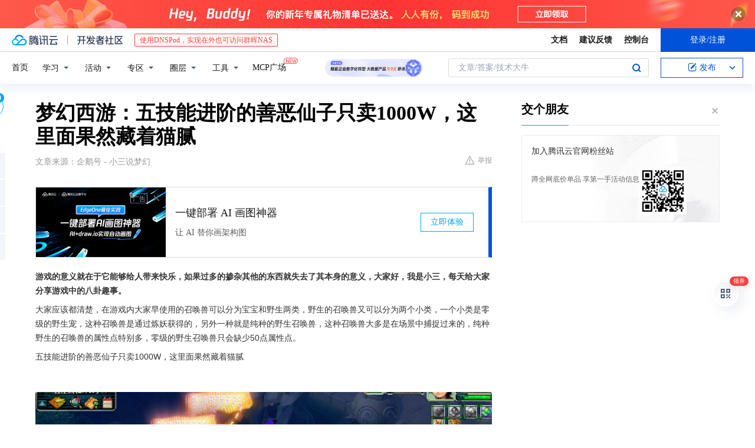

--- FILE ---
content_type: text/html; charset=utf-8
request_url: https://cloud.tencent.com/developer/news/782780
body_size: 14643
content:
<!DOCTYPE html><html munual-autotracker-init="" qct-pv-id="HzuPROVOj6NwyAyE1Z2eD" qct-ip="3.16.138.178"><head><meta charSet="UTF-8"/><meta http-equiv="X-UA-Compatible" content="IE=edge,chrome=1"/><title>梦幻西游：五技能进阶的善恶仙子只卖1000W，这里面果然藏着猫腻 - 腾讯云开发者社区-腾讯云</title><meta name="keywords" content="技术社区,开发者社区,技术专栏,技术文章,技术交流,云计算,云主机,数据库,大数据,算法,人工智能,机器学习,docker,spark,小程序,云存储,建站,虚拟主机,网络存储,运维,机房"/><meta name="subject" content="空类-空类-空类"/><meta name="subjectTime" content="2021-03-07 12:50:25"/><meta name="description" content="游戏的意义就在于它能够给人带来快乐，如果过多的掺杂其他的东西就失去了其本身的意义，大家好，我是小三，每天给大家分享游戏中的八卦趣事。大家应该都清楚，在游戏内大家早使用的召唤兽可以分为宝宝和野生两类，野生的召唤兽又可以分为两个小类，一个小类是零级的野生宠，这种召唤兽是通过炼妖获得的，另外一种就是纯种的野生召唤兽，这种召唤..."/><meta name="viewport" content="width=device-width, initial-scale=1.0, maximum-scale=1, viewport-fit=cover"/><meta name="format-detection" content="telephone=no"/><meta name="articleSource" content="Q"/><meta name="magicSource" content="N"/><link rel="canonical" href="https://cloud.tencent.com/developer/news/782780"/><link rel="stylesheet" href="//cloudcache.tencent-cloud.cn/open_proj/proj_qcloud_v2/gateway/portal/css/global-20209142343.css"/><link rel="stylesheet" href="//cloudcache.tencent-cloud.cn/qcloud/ui/community-pc/build/base/base-202507151730.css"/><link rel="stylesheet" href="//cloudcache.tencent-cloud.cn/qcloud/ui/cloud-community/build/base/base-202511051801.css"/><link rel="stylesheet" href="//cloudcache.tencent-cloud.cn/open_proj/proj_qcloud_v2/community-pc/build/AskDialog/AskDialog-202204021635.css?max_age=31536000"/><link rel="stylesheet" href="//cloudcache.tencent-cloud.cn/open_proj/proj_qcloud_v2/community-pc/build/AskDialog/AskDialog-202204021635.css?max_age=31536000"/><link rel="stylesheet" href="//cloudcache.tencent-cloud.cn/qcloud/ui/community-pc/build/Column/Column-202412201223.css"/><link rel="stylesheet" href="//cloudcache.tencent-cloud.cn/qcloud/ui/community-pc/build/News/News-202409021536.css"/><link rel="stylesheet" href="//cloudcache.tencent-cloud.cn/open_proj/proj_qcloud_v2/community/portal/css/markdown-201810241044.css?max_age=31536000"/><link rel="stylesheet" href="//cloudcache.tencent-cloud.cn/qcloud/draft-master/dist/draft-master-v2.1.26.d4s2ddo9sb.css?max_age=31536000"/><style media="screen">@supports (padding:max(0px)){.set-safe-area .com-main{bottom:calc(max(12px,constant(safe-area-inset-bottom)) + 50px);bottom:calc(max(12px,env(safe-area-inset-bottom)) + 50px)}.set-safe-area .com-main-simple-sec,.set-safe-area .com-main.without-tab-ft,.set-safe-area .com-main.without-ft{bottom:max(12px,constant(safe-area-inset-bottom));bottom:max(12px,env(safe-area-inset-bottom))}.set-safe-area .com-main-sec{bottom:max(12px,constant(safe-area-inset-bottom));bottom:max(12px,env(safe-area-inset-bottom))}.set-safe-area .com-m-footer,.set-safe-area .sa-fixed-btns{bottom:max(12px,constant(safe-area-inset-bottom));bottom:max(12px,env(safe-area-inset-bottom))}.set-safe-area .com-mobile-body{bottom:max(12px,constant(safe-area-inset-bottom));bottom:max(12px,env(safe-area-inset-bottom))}}@supports (padding:max(0px)){.set-safe-area .support-wrap,.set-safe-area div.body{bottom:max(12px,constant(safe-area-inset-bottom));bottom:max(12px,env(safe-area-inset-bottom))}.set-safe-area .com-responsive-no-ft div.body{bottom:max(12px,constant(safe-area-inset-bottom));bottom:max(12px,env(safe-area-inset-bottom))}}.doc-con .J-docShareModal{display: none;} .doc-con .J-docShareCopyTipModalMB{display: none} .with-focus+.com-main-simple-sec, .with-focus+.com-main,.with-focus+.com-body,.with-focus+.qa-body{top:100px} .qa-detail-ask-panel:after{display:none!important;} .sa-fixed-btns .c-btn-weak{background-color: #fff;} .qa-r-editor.draft-editor-host.rno-markdown{height: 290px;overflow-y:auto;} .uc-achievement{line-height:24px;margin-bottom:5px;white-space: initial;overflow:visible;text-overflow:initial} .uc-achievement .uc-achievement-icon{top:0;margin-top:0; .uc-hero+.com-body-main .com-tab .com-tab-item{margin-right: 28px;}</style></head><body style="position:initial"><div id="react-root" class=""><div class="news-detail"><div class="cdc-header is-fixed"><div class="cdc-header__placeholder"></div><div class="cdc-header__inner"><div id="community-top-header-product-container" style="display:block"></div><div class="cdc-header__top"><div class="cdc-header__top-left"><a href="/?from=20060&amp;from_column=20060" target="_blank" class="cdc-header__top-logo"><i>腾讯云</i></a><div class="cdc-header__top-line"></div><a href="/developer" class="cdc-header__top-logo community"><i>开发者社区</i></a><div class="cdc-header__activity"><div id="cloud-header-product-container" style="display:block"></div></div></div><div class="cdc-header__top-operates"><a href="/document/product?from=20702&amp;from_column=20702" target="_blank" class="cdc-header__link">文档</a><a href="/voc/?from=20703&amp;from_column=20703" target="_blank" class="cdc-header__link">建议反馈</a><a href="https://console.cloud.tencent.com?from=20063&amp;from_column=20063" target="_blank" class="cdc-header__link" track-click="{&quot;areaId&quot;:102001,&quot;subAreaId&quot;:1}">控制台</a><div class="cdc-header__account"><div class="cdc-header__account-inner"><button class="cdc-btn cdc-header__account-btn cdc-btn--primary">登录/注册</button></div></div></div></div><div class="cdc-header__bottom"><div class="cdc-header__bottom-nav"><a href="/developer" class="cdc-header__bottom-home">首页</a><div class="cdc-header__nav-list"><div class="cdc-header__nav-item">学习</div><div class="cdc-header__nav-item">活动</div><div class="cdc-header__nav-item">专区</div><div class="cdc-header__nav-item">圈层</div><div class="cdc-header__nav-item">工具</div></div><div class="cdc-header__activity"><a class="cdc-header__activity-tit" href="/developer/mcp" target="_blank" style="position:relative">MCP广场<img src="https://qccommunity.qcloudimg.com/image/new.png" style="position:absolute;width:24px;top:-6px;right:-20px"/></a></div><div id="community-header-product-container" style="display:block"></div></div><div class="cdc-header__bottom-operates"><div class="cdc-header__search"><div class="cdc-search__wrap"><div class="cdc-search"><span class="cdc-search__text">文章/答案/技术大牛</span><button class="cdc-search__btn">搜索<i class="cdc-search__i search"></i></button></div><div class="cdc-search__dropdown"><div class="cdc-search__bar"><input type="text" class="cdc-search__bar-input" placeholder="文章/答案/技术大牛" value=""/><div class="cdc-search__bar-btns"><button class="cdc-search__btn">搜索<i class="cdc-search__i search"></i></button><button class="cdc-search__btn">关闭<i class="cdc-search__i clear"></i></button></div></div></div></div></div><div class="cdc-header__create"><span class="cdc-header__create-btn not-logged"><span class="cdc-svg-icon-con"><span class="cdc-svg-icon" style="line-height:1;color:#0052D9;width:16px;height:16px"><svg width="16" height="16" viewBox="0 0 16 16" fill="currentcolor" xmlns="http://www.w3.org/2000/svg"><path d="M14.2466 12.0145C14.1698 13.6258 12.8381 14.9131 11.2129 14.9131H11.1579H4.0927H4.03772C2.4125 14.9131 1.08014 13.6258 1.00334 12.0145H1V11.8668V4.07213V4.04627V3.89922H1.00334C1.08014 2.28732 2.4125 1 4.03772 1H9.6473V1.00069H10.0786L8.7688 2.10773H8.43888H7.7916H6.37904H4.03772C2.97234 2.10773 2.10445 2.9777 2.10445 4.04629V4.41869V4.4472V6.39498V11.4269V11.4309V11.8668C2.10445 12.9354 2.97234 13.8053 4.03772 13.8053H6.37904H8.87153H11.2129C12.2782 13.8053 13.1461 12.9355 13.1461 11.8668V11.466V11.454V9.5181V6.39364L14.2506 5.3051V11.8668V12.0145H14.2466ZM10.4324 7.15226L9.63146 7.99761C9.36577 8.2693 8.69326 8.95104 8.48066 9.17631C8.26726 9.40288 8.09039 9.58901 7.95061 9.73544C7.81079 9.88188 7.72667 9.96597 7.70083 9.98656C7.63321 10.0488 7.55703 10.1144 7.47022 10.1846C7.38412 10.2542 7.29404 10.3099 7.20063 10.3516C7.10722 10.4007 6.97072 10.459 6.79049 10.5305C6.61028 10.6001 6.42213 10.6676 6.22468 10.7339C6.02792 10.8002 5.84109 10.8571 5.66484 10.9061C5.48795 10.9538 5.3561 10.9863 5.2693 11.0009C5.08977 11.0214 4.96988 10.993 4.90956 10.9168C4.84931 10.8405 4.83276 10.7107 4.85924 10.5312C4.87315 10.4331 4.9043 10.292 4.95468 10.1078C5.00431 9.92297 5.05802 9.7315 5.11431 9.53341C5.1713 9.33526 5.22629 9.15179 5.27926 8.98484C5.33297 8.8179 5.37599 8.7026 5.40978 8.64032C5.44953 8.54357 5.49463 8.45413 5.54495 8.37399C5.59465 8.29379 5.66616 8.20503 5.75965 8.10766C5.79934 8.06588 5.89281 7.96649 6.03988 7.81018C6.18624 7.65311 6.80114 7.02774 7.02104 6.79783L7.75117 6.03524L8.56212 5.1899L10.6345 3.02466L12.5214 4.93874L10.4324 7.15226ZM13.816 3.58581C13.7166 3.68987 13.6272 3.78064 13.5483 3.85883C13.4694 3.93703 13.4006 4.0066 13.3423 4.06686C13.276 4.13643 13.2144 4.19738 13.1561 4.24903L11.2785 2.33569C11.3785 2.24025 11.4965 2.12565 11.6336 1.99115C11.7707 1.85668 11.8854 1.75061 11.9761 1.67242C12.0934 1.57708 12.2133 1.51013 12.3385 1.47109C12.4525 1.43529 12.5644 1.41805 12.6751 1.41876H12.7056C12.7665 1.42139 12.8268 1.42729 12.8851 1.43724C12.8838 1.4366 12.8811 1.43724 12.8798 1.4366C12.8811 1.4366 12.8838 1.4366 12.8851 1.43724C13.1376 1.48428 13.4019 1.62009 13.6265 1.83743C13.7511 1.95871 13.8524 2.09382 13.9259 2.23296C14.0346 2.43834 14.0863 2.65304 14.0763 2.8491C14.0763 2.87294 14.0783 2.89748 14.0783 2.92201C14.0783 3.03529 14.0571 3.14789 14.0154 3.26055C13.9737 3.37314 13.9067 3.48185 13.816 3.58581Z" fill="#0052D9"></path></svg></span></span>发布<span class="cdc-svg-icon-con cdc-header__create-btn-arrow"><span class="cdc-svg-icon" style="line-height:1;color:inherit;width:16px;height:16px"><svg width="16" height="16" viewBox="0 0 16 16" fill="currentcolor" xmlns="http://www.w3.org/2000/svg"><path d="M8.16377 4L9.57798 5.41421L14.5277 10.364L13.1135 11.7782L8.1638 6.829L3.21402 11.7782L1.7998 10.364L8.16377 4Z"></path></svg></span></span></span></div></div></div></div></div><div class="cdc-m-header is-fixed"><div class="cdc-m-header__placeholder"></div><div class="cdc-m-header__inner"><div class="cdc-m-header__main"><div class="cdc-m-header__trigger"></div><div class="cdc-m-header__logo"><i class="cdc-m-header__logo-icon"></i></div><div class="cdc-m-header__search"><i class="cdc-m-header__search-icon"></i></div><div class="cdc-m-header__operate"><span class="cdc-m-header__operate-icon"></span></div></div></div></div><div class="J-body col-body news-body"><div class="com-body" qct-area="快讯详情页"><div class="com-body-main"><div class="com-2-layout"><div class="layout-main"><div><section class="c-mod col-article"><h1 class="col-article-title">梦幻西游：五技能进阶的善恶仙子只卖1000W，这里面果然藏着猫腻</h1><div class="col-article-infos"><span class="article-infos-item">文章来源：<!-- -->企鹅号 - 小三说梦幻</span><div class="extra-part"><div class="com-operations"><a href="javascript:;" class="com-opt-link link-report link-hidden"><i class="com-i-warn"></i>举报</a></div></div></div><div id="news-detail-content-product-container" style="display:block"></div><div><div class="rno-markdown undefined rno-"><p><strong>游戏的意义就在于它能够给人带来快乐，如果过多的掺杂其他的东西就失去了其本身的意义，大家好，我是小三，每天给大家分享游戏中的八卦趣事。</strong></p><p>大家应该都清楚，在游戏内大家早使用的召唤兽可以分为宝宝和野生两类，野生的召唤兽又可以分为两个小类，一个小类是零级的野生宠，这种召唤兽是通过炼妖获得的，另外一种就是纯种的野生召唤兽，这种召唤兽大多是在场景中捕捉过来的，纯种野生的召唤兽的属性点特别多，零级的野生召唤兽只会缺少50点属性点。</p><p>五技能进阶的善恶仙子只卖1000W，这里面果然藏着猫腻</p><p></p><figure class=""><div class="image-block"><span class="lazy-image-holder" dataurl="http://inews.gtimg.com/newsapp_match/0/13249758714/0"></span></div></figure><p>上面是一只五技能拥有着善恶有报的如意仙子，这只如意仙子已经完成了进阶，但是他卖的价格却是1000万的梦幻币，小编当时就想购买，只是看到这只召唤兽的面板属性时小编犹豫了，因为这只召唤兽肯定是那种零级的野生宠，但他的加点方式走的却是血攻加点，这样的召唤兽想打出伤害必须佩戴高伤害的召唤兽装备，而且他卖的价格实在是太便宜了，会有一种盗号的嫌疑。</p><p>请问大佬心理阴影面积，11技能的善恶是野生宠</p><p></p><figure class=""><div class="image-block"><span class="lazy-image-holder" dataurl="http://inews.gtimg.com/newsapp_match/0/13249758715/0"></span></div></figure><p>上面的这只魔化毗舍童子也是零级的野生宠，只不过这只魔化毗舍童子的技能数量是11个，同样也拥有着善恶有报技能，小编就想知道这位玩家现在要怎么办？这只魔化毗舍童子肯定不能回炉只能打输使用，虽说零级的野生召唤兽打书成功的几率比较高，但是这种召唤兽打完全红卖的时候要比宝宝少卖一半多的钱。</p><p>高兽决商人最绝望的一天，高级偷袭摆错价卖了</p><p></p><figure class=""><div class="image-block"><span class="lazy-image-holder" dataurl="http://inews.gtimg.com/newsapp_match/0/13249758716/0"></span></div></figure><p>在梦幻中存在的数量特别多的高级魔兽要诀的商人，他们在游戏内投入的成本是特别高的，摆摊要出售大量的兽决，而且还要在仓库那里囤积大量的高级魔兽要诀，正常的情况下他们都需要使用体力或者活力来挽回一点点卡的成本，上面的这位玩家出售高级魔兽要诀的时候就亏钱了，因为她将自己高价收购一本高级偷袭以450万的价格卖出去了。</p><p>梦幻的口袋版成为马路杀手，有人开着车还玩梦幻西游</p><p></p><figure class=""><div class="image-block"><span class="lazy-image-holder" dataurl="http://inews.gtimg.com/newsapp_match/0/13249758717/0"></span></div></figure><p>梦幻西游是存在着口袋版和互通版两种移动客户端的，互通版会跟其他的玩家一起玩游戏，口袋版就可以造成单机版的梦幻西游，只不过这里的游戏数据跟梦幻西游端游是互通的，他的小编看到上面这位玩家的游戏界面就感觉这位玩家这种做法不可取，因为上面的玩家目前还开着导航呢，希望这位玩家不是开车的时候在玩游戏，所以小编也给大家提个醒，开车的时候就要认真开车，注意四周的情况，安全开车才是最好的驾驶技术。</p><p>打废的召唤兽必须回炉？有的时候结果比你想的还要差</p><p></p><figure class=""><div class="image-block"><span class="lazy-image-holder" dataurl="http://inews.gtimg.com/newsapp_match/0/13249758718/0"></span></div></figure><p>上面这组炼妖中左边的那只龙鲤可以说太亏了，因为这只龙鲤就差一个技能就打成全红了，但是在追全红的时候却将须弥真言给打掉了，因为龙鲤拥有着很多高级技能，所以用来回流的那只召唤兽就拥有着出其不意和须弥真言两个召唤兽，那样合出来的召唤兽就有可能会是直接就可以用的，龙鲤已经打掉了两个必带的召唤兽技能，最合出来的龙鲤的技能数量上限能够达到14个技能。</p><p></p><figure class=""><div class="image-block"><span class="lazy-image-holder" dataurl="http://inews.gtimg.com/newsapp_match/0/13249758719/0"></span></div></figure><p>但是在炼妖的时候出现任何的可能性都是在意料之中的，上面的那组炼妖合出来的召唤兽造型是持国巡守，而且这只持国巡守的技能数量仅仅只有一个，而且还不是须弥真言，所以上面的这只持国巡守现在的价值也只是是290万左右的梦幻币。</p></div></div><div id="J-viewLargeImageBox" class="zoom-mask" style="display:none;width:100%;height:100%"><div class="zoom-close"></div><div class="zoom-wrap"><img/><div class="c-loading"><div class="c-loading-inner"><div class="one"></div><div class="two"></div><div class="three"></div></div></div></div></div><ul class="col-article-source"><li><span class="article-source-item">发表于: <time dateTime="2021-03-07 00:20:54" title="2021-03-07 00:20:54"> 2021-03-07<span class="com-v-box">2021-03-07 00:20:54</span></time></span></li><li>原文链接<!-- -->：<!-- -->https://kuaibao.qq.com/s/20210307A009PI00?refer=cp_1026</li><li>腾讯「腾讯云开发者社区」是腾讯内容开放平台帐号（企鹅号）传播渠道之一，根据<a href="https://om.qq.com/notice/a/20160429/047194.htm" target="_blank" class="com-link" style="color:#00a4ff" rel="nofollow">《腾讯内容开放平台服务协议》</a>转载发布内容。</li><li>如有侵权，请联系 cloudcommunity@tencent.com 删除。</li></ul><div class="col-article-tags com-v-box"><nav class="col-tags"></nav></div><div class="com-widget-operations" style="visibility:hidden"><div class="main-cnt"><a href="javascript:;" class="com-opt-link link-like"><i class="com-i-like"></i><span class="text">0</span></a></div><div class="extra-cnt"><span class="com-opt-text share-text">分享</span><ul class="com-share-options"><li><div class="c-bubble-trigger"><a href="javascript:;" class="opt-item"><i class="opt-icon wechat"></i></a><div class="c-bubble c-bubble-left "><div class="c-bubble-inner"><div class="qr-img"></div><p class="qr-txt">分享快讯到朋友圈</p></div></div></div></li><li><div class="c-bubble-trigger"><a href="javascript:;" class="opt-item"><i class="opt-icon qq"></i></a><div class="c-bubble c-bubble-left "><div class="c-bubble-inner"><span>分享快讯到 QQ</span></div></div></div></li><li><div class="c-bubble-trigger"><a href="javascript:;" class="opt-item"><i class="opt-icon weibo"></i></a><div class="c-bubble c-bubble-left "><div class="c-bubble-inner"><span>分享快讯到微博</span></div></div></div></li><li><div class="c-bubble-trigger"><a class="opt-item" href="javascript:;"><i class="opt-icon copy"></i></a><div class="c-bubble c-bubble-left "><div class="c-bubble-inner"><span>复制快讯链接到剪贴板</span></div></div></div></li></ul></div></div></section><ul class="col-slibing-articles" track-click="{&quot;areaId&quot;:115001}" track-exposure="{&quot;areaId&quot;:115001}"><li><a href="/developer/news/782779" trackClick="{&quot;elementId&quot;:1}" hotrep="community.news.news-detail.prev">上一篇：梦幻西游：真羡慕其他游戏的玩家，每周有三天的时间可以去打策划</a></li><li><a href="/developer/news/782782" trackClick="{&quot;elementId&quot;:2}" hotrep="community.news.news-detail.next">下一篇：在鸿蒙系统即将上线之际，鸿蒙开发者版本今天再一次迎来更新！</a></li></ul><div style="margin:50px auto"></div><div style="margin:50px auto"></div><div class="detail-section" qct-area="相关快讯" qct-exposure=""><div class="detail-section-inner"><div class="c-mod detail-section-hd"><h2 class="detail-section-tit"><span>相关</span>快讯</h2></div><ul class="c-mod detail-section-bd news-article-related-list"><li class="news-article-related-item" qct-area="快讯-1278473" qct-click="" qct-exposure=""><h3 class="news-article-related-tit"><a href="/developer/news/1278473" target="_blank" hotrep="community.news.article_related.title_link">梦幻西游：风向开始变了，号收够了，唱衰梦幻的开始说梦幻保值了</a></h3><span class="news-article-related-date">2023-12-24</span></li><li class="news-article-related-item" qct-area="快讯-1122341" qct-click="" qct-exposure=""><h3 class="news-article-related-tit"><a href="/developer/news/1122341" target="_blank" hotrep="community.news.article_related.title_link">梦幻西游：一位玩家炼妖惊险逆袭，合出7技能双特殊画魂！</a></h3><span class="news-article-related-date">2023-07-05</span></li><li class="news-article-related-item" qct-area="快讯-774117" qct-click="" qct-exposure=""><h3 class="news-article-related-tit"><a href="/developer/news/774117" target="_blank" hotrep="community.news.article_related.title_link">梦幻西游：新丁现身游戏送祝福，杨洋DL自作主张勾魂区内玩家</a></h3><span class="news-article-related-date">2021-02-17</span></li><li class="news-article-related-item" qct-area="快讯-762893" qct-click="" qct-exposure=""><h3 class="news-article-related-tit"><a href="/developer/news/762893" target="_blank" hotrep="community.news.article_related.title_link">仙灵世界：软萌可爱才是王道！她的风头盖过全服第一魔化毗舍童子</a></h3><span class="news-article-related-date">2021-01-23</span></li><li class="news-article-related-item" qct-area="快讯-857880" qct-click="" qct-exposure=""><h3 class="news-article-related-tit"><a href="/developer/news/857880" target="_blank" hotrep="community.news.article_related.title_link">梦幻西游：游戏外发的奖励太多了，系统开始限制CC奖励的取出量了</a></h3><span class="news-article-related-date">2021-09-23</span></li><li class="news-article-related-item" qct-area="快讯-773110" qct-click="" qct-exposure=""><h3 class="news-article-related-tit"><a href="/developer/news/773110" target="_blank" hotrep="community.news.article_related.title_link">梦幻西游：梦幻兑换修炼果最贵的服务器，能换两张玲珑藏宝图了</a></h3><span class="news-article-related-date">2021-02-12</span></li><li class="news-article-related-item" qct-area="快讯-884919" qct-click="" qct-exposure=""><h3 class="news-article-related-tit"><a href="/developer/news/884919" target="_blank" hotrep="community.news.article_related.title_link">梦幻西游：2021年武神坛战绩汇总，17个服务器拿过冠军，紫禁城四冠</a></h3><span class="news-article-related-date">2021-12-23</span></li><li class="news-article-related-item" qct-area="快讯-1065271" qct-click="" qct-exposure=""><h3 class="news-article-related-tit"><a href="/developer/news/1065271" target="_blank" hotrep="community.news.article_related.title_link">梦幻西游：测试区的大五宝真便宜，金刚定魂3W摆摊，100W能买一大堆</a></h3><span class="news-article-related-date">2023-04-30</span></li><li class="news-article-related-item" qct-area="快讯-772498" qct-click="" qct-exposure=""><h3 class="news-article-related-tit"><a href="/developer/news/772498" target="_blank" hotrep="community.news.article_related.title_link">梦幻西游：官方这次真的承认了，游戏内带的钱多确实会被系统针对</a></h3><span class="news-article-related-date">2021-02-10</span></li><li class="news-article-related-item" qct-area="快讯-762888" qct-click="" qct-exposure=""><h3 class="news-article-related-tit"><a href="/developer/news/762888" target="_blank" hotrep="community.news.article_related.title_link">梦幻西游：开了15个月的月卡就没上，剩了1154个小时要怎么消耗？</a></h3><span class="news-article-related-date">2021-01-23</span></li><li class="news-article-related-item" qct-area="快讯-764756" qct-click="" qct-exposure=""><h3 class="news-article-related-tit"><a href="/developer/news/764756" target="_blank" hotrep="community.news.article_related.title_link">探索东海秘境！《梦幻西游》电脑版新资料片全服上线</a></h3><span class="news-article-related-date">2021-01-26</span></li><li class="news-article-related-item" qct-area="快讯-684068" qct-click="" qct-exposure=""><h3 class="news-article-related-tit"><a href="/developer/news/684068" target="_blank" hotrep="community.news.article_related.title_link">梦幻西游：物价特奇怪的服务器，兽决超贵，但宝石价格却低的吓人</a></h3><span class="news-article-related-date">2020-08-29</span></li><li class="news-article-related-item" qct-area="快讯-781887" qct-click="" qct-exposure=""><h3 class="news-article-related-tit"><a href="/developer/news/781887" target="_blank" hotrep="community.news.article_related.title_link">梦幻西游：175单挑玩家的顶级鞋子，能够免疫附加给自己的任何状态</a></h3><span class="news-article-related-date">2021-03-05</span></li><li class="news-article-related-item" qct-area="快讯-772497" qct-click="" qct-exposure=""><h3 class="news-article-related-tit"><a href="/developer/news/772497" target="_blank" hotrep="community.news.article_related.title_link">梦幻西游：现在的物品奖励加了多少藏宝图？活动完都是放妖的信息</a></h3><span class="news-article-related-date">2021-02-10</span></li><li class="news-article-related-item" qct-area="快讯-1290012" qct-click="" qct-exposure=""><h3 class="news-article-related-tit"><a href="/developer/news/1290012" target="_blank" hotrep="community.news.article_related.title_link">梦幻西游：物理须弥上线，根据力量属性伤害，新召唤兽攻资1710</a></h3><span class="news-article-related-date">2024-01-10</span></li><li class="news-article-related-item" qct-area="快讯-773498" qct-click="" qct-exposure=""><h3 class="news-article-related-tit"><a href="/developer/news/773498" target="_blank" hotrep="community.news.article_related.title_link">梦幻西游：现在的门派歧视是因为什么出现的，个人还是游戏风气？</a></h3><span class="news-article-related-date">2021-02-14</span></li><li class="news-article-related-item" qct-area="快讯-757490" qct-click="" qct-exposure=""><h3 class="news-article-related-tit"><a href="/developer/news/757490" target="_blank" hotrep="community.news.article_related.title_link">梦幻西游：魔化童子的无上魔决华而不实，不会影响正常的任务和PK</a></h3><span class="news-article-related-date">2021-01-14</span></li><li class="news-article-related-item" qct-area="快讯-504196" qct-click="" qct-exposure=""><h3 class="news-article-related-tit"><a href="/developer/news/504196" target="_blank" hotrep="community.news.article_related.title_link">梦幻西游3D版来袭，你准备好入坑了吗？</a></h3><span class="news-article-related-date">2019-12-26</span></li><li class="news-article-related-item" qct-area="快讯-935840" qct-click="" qct-exposure=""><h3 class="news-article-related-tit"><a href="/developer/news/935840" target="_blank" hotrep="community.news.article_related.title_link">梦幻西游：点卡最贵的服务器，LBC的破击不能使卡片的暴击几率翻倍</a></h3><span class="news-article-related-date">2022-11-14</span></li><li class="news-article-related-item" qct-area="快讯-940450" qct-click="" qct-exposure=""><h3 class="news-article-related-tit"><a href="/developer/news/940450" target="_blank" hotrep="community.news.article_related.title_link">梦幻西游维护：门派调整开发测试区继续测试，帮战为大改让道改期</a></h3><span class="news-article-related-date">2022-11-15</span></li></ul></div></div></div></div><div class="layout-side"><div class="com-2-section info-side-public" id="private-domain-aside"></div></div></div></div></div></div><div class="cdc-footer J-footer com-2-footer"><div class="cdc-footer__inner"><div class="cdc-footer__main"><div class="cdc-footer__website"><ul class="cdc-footer__website-group"><li class="cdc-footer__website-column"><div class="cdc-footer__website-box"><h3 class="cdc-footer__website-title">社区</h3><ul class="cdc-footer__website-list"><li class="cdc-footer__website-item"><a href="/developer/column">技术文章</a></li><li class="cdc-footer__website-item"><a href="/developer/ask">技术问答</a></li><li class="cdc-footer__website-item"><a href="/developer/salon">技术沙龙</a></li><li class="cdc-footer__website-item"><a href="/developer/video">技术视频</a></li><li class="cdc-footer__website-item"><a href="/developer/learning">学习中心</a></li><li class="cdc-footer__website-item"><a href="/developer/techpedia">技术百科</a></li><li class="cdc-footer__website-item"><a href="/developer/zone/list">技术专区</a></li></ul></div></li><li class="cdc-footer__website-column"><div class="cdc-footer__website-box"><h3 class="cdc-footer__website-title">活动</h3><ul class="cdc-footer__website-list"><li class="cdc-footer__website-item"><a href="/developer/support-plan">自媒体同步曝光计划</a></li><li class="cdc-footer__website-item"><a href="/developer/support-plan-invitation">邀请作者入驻</a></li><li class="cdc-footer__website-item"><a href="/developer/article/1535830">自荐上首页</a></li><li class="cdc-footer__website-item"><a href="/developer/competition">技术竞赛</a></li></ul></div></li><li class="cdc-footer__website-column"><div class="cdc-footer__website-box"><h3 class="cdc-footer__website-title">圈层</h3><ul class="cdc-footer__website-list"><li class="cdc-footer__website-item"><a href="/tvp">腾讯云最具价值专家</a></li><li class="cdc-footer__website-item"><a href="/developer/program/tm">腾讯云架构师技术同盟</a></li><li class="cdc-footer__website-item"><a href="/developer/program/tci">腾讯云创作之星</a></li><li class="cdc-footer__website-item"><a href="/developer/program/tdp">腾讯云TDP</a></li></ul></div></li><li class="cdc-footer__website-column"><div class="cdc-footer__website-box"><h3 class="cdc-footer__website-title">关于</h3><ul class="cdc-footer__website-list"><li class="cdc-footer__website-item"><a rel="nofollow" href="/developer/article/1006434">社区规范</a></li><li class="cdc-footer__website-item"><a rel="nofollow" href="/developer/article/1006435">免责声明</a></li><li class="cdc-footer__website-item"><a rel="nofollow" href="mailto:cloudcommunity@tencent.com">联系我们</a></li><li class="cdc-footer__website-item"><a rel="nofollow" href="/developer/friendlink">友情链接</a></li><li class="cdc-footer__website-item"><a rel="nofollow" href="/developer/article/2537547">MCP广场开源版权声明</a></li></ul></div></li></ul></div><div class="cdc-footer__qr"><h3 class="cdc-footer__qr-title">腾讯云开发者</h3><div class="cdc-footer__qr-object"><img class="cdc-footer__qr-image" src="https://qcloudimg.tencent-cloud.cn/raw/a8907230cd5be483497c7e90b061b861.png" alt="扫码关注腾讯云开发者"/></div><div class="cdc-footer__qr-infos"><p class="cdc-footer__qr-info"><span class="cdc-footer__qr-text">扫码关注腾讯云开发者</span></p><p class="cdc-footer__qr-info"><span class="cdc-footer__qr-text">领取腾讯云代金券</span></p></div></div></div><div class="cdc-footer__recommend"><div class="cdc-footer__recommend-rows"><div class="cdc-footer__recommend-cell"><h3 class="cdc-footer__recommend-title">热门产品</h3><div class="cdc-footer__recommend-wrap"><ul class="cdc-footer__recommend-list"><li class="cdc-footer__recommend-item"><a class="com-2-footer-recommend-link" href="/product/domain?from=20064&amp;from_column=20064">域名注册</a></li><li class="cdc-footer__recommend-item"><a class="com-2-footer-recommend-link" href="/product/cvm?from=20064&amp;from_column=20064">云服务器</a></li><li class="cdc-footer__recommend-item"><a class="com-2-footer-recommend-link" href="/product/tbaas?from=20064&amp;from_column=20064">区块链服务</a></li><li class="cdc-footer__recommend-item"><a class="com-2-footer-recommend-link" href="/product/message-queue-catalog?from=20064&amp;from_column=20064">消息队列</a></li><li class="cdc-footer__recommend-item"><a class="com-2-footer-recommend-link" href="/product/ecdn?from=20064&amp;from_column=20064">网络加速</a></li><li class="cdc-footer__recommend-item"><a class="com-2-footer-recommend-link" href="/product/tencentdb-catalog?from=20064&amp;from_column=20064">云数据库</a></li><li class="cdc-footer__recommend-item"><a class="com-2-footer-recommend-link" href="/product/dns?from=20064&amp;from_column=20064">域名解析</a></li><li class="cdc-footer__recommend-item"><a class="com-2-footer-recommend-link" href="/product/cos?from=20064&amp;from_column=20064">云存储</a></li><li class="cdc-footer__recommend-item"><a class="com-2-footer-recommend-link" href="/product/css?from=20064&amp;from_column=20064">视频直播</a></li></ul></div></div><div class="cdc-footer__recommend-cell"><h3 class="cdc-footer__recommend-title">热门推荐</h3><div class="cdc-footer__recommend-wrap"><ul class="cdc-footer__recommend-list"><li class="cdc-footer__recommend-item"><a class="com-2-footer-recommend-link" href="/product/facerecognition?from=20064&amp;from_column=20064">人脸识别</a></li><li class="cdc-footer__recommend-item"><a class="com-2-footer-recommend-link" href="/product/tm?from=20064&amp;from_column=20064">腾讯会议</a></li><li class="cdc-footer__recommend-item"><a class="com-2-footer-recommend-link" href="/act/pro/enterprise2022?from=20064&amp;from_column=20064">企业云</a></li><li class="cdc-footer__recommend-item"><a class="com-2-footer-recommend-link" href="/product/cdn?from=20064&amp;from_column=20064">CDN加速</a></li><li class="cdc-footer__recommend-item"><a class="com-2-footer-recommend-link" href="/product/trtc?from=20064&amp;from_column=20064">视频通话</a></li><li class="cdc-footer__recommend-item"><a class="com-2-footer-recommend-link" href="/product/imagerecognition?from=20064&amp;from_column=20064">图像分析</a></li><li class="cdc-footer__recommend-item"><a class="com-2-footer-recommend-link" href="/product/cdb?from=20064&amp;from_column=20064">MySQL 数据库</a></li><li class="cdc-footer__recommend-item"><a class="com-2-footer-recommend-link" href="/product/ssl?from=20064&amp;from_column=20064">SSL 证书</a></li><li class="cdc-footer__recommend-item"><a class="com-2-footer-recommend-link" href="/product/asr?from=20064&amp;from_column=20064">语音识别</a></li></ul></div></div><div class="cdc-footer__recommend-cell"><h3 class="cdc-footer__recommend-title">更多推荐</h3><div class="cdc-footer__recommend-wrap"><ul class="cdc-footer__recommend-list"><li class="cdc-footer__recommend-item"><a class="com-2-footer-recommend-link" href="/solution/data_protection?from=20064&amp;from_column=20064">数据安全</a></li><li class="cdc-footer__recommend-item"><a class="com-2-footer-recommend-link" href="/product/clb?from=20064&amp;from_column=20064">负载均衡</a></li><li class="cdc-footer__recommend-item"><a class="com-2-footer-recommend-link" href="/product/sms?from=20064&amp;from_column=20064">短信</a></li><li class="cdc-footer__recommend-item"><a class="com-2-footer-recommend-link" href="/product/ocr?from=20064&amp;from_column=20064">文字识别</a></li><li class="cdc-footer__recommend-item"><a class="com-2-footer-recommend-link" href="/product/vod?from=20064&amp;from_column=20064">云点播</a></li><li class="cdc-footer__recommend-item"><a class="com-2-footer-recommend-link" href="/product/bigdata-class?from=20064&amp;from_column=20064">大数据</a></li><li class="cdc-footer__recommend-item"><a class="com-2-footer-recommend-link" href="/solution/la?from=20064&amp;from_column=20064">小程序开发</a></li><li class="cdc-footer__recommend-item"><a class="com-2-footer-recommend-link" href="/product/tcop?from=20064&amp;from_column=20064">网站监控</a></li><li class="cdc-footer__recommend-item"><a class="com-2-footer-recommend-link" href="/product/cdm?from=20064&amp;from_column=20064">数据迁移</a></li></ul></div></div></div></div><div class="cdc-footer__copyright"><div class="cdc-footer__copyright-text"><p>Copyright © 2013 - <!-- -->2026<!-- --> Tencent Cloud. All Rights Reserved. 腾讯云 版权所有<!-- --> </p><p style="line-height:22px;display:inline-flex;align-items:center"><a href="https://qcloudimg.tencent-cloud.cn/raw/986376a919726e0c35e96b311f54184d.jpg" target="_blank">深圳市腾讯计算机系统有限公司</a><span> ICP备案/许可证号：</span><a href="https://beian.miit.gov.cn/#/Integrated/index" target="_blank">粤B2-20090059 </a><img width="14" src="https://qcloudimg.tencent-cloud.cn/raw/eed02831a0e201b8d794c8282c40cf2e.png" style="margin-right:5px"/><a href="https://beian.mps.gov.cn/#/query/webSearch?code=44030502008569" target="_blank">粤公网安备44030502008569号</a></p><p><a href="https://qcloudimg.tencent-cloud.cn/raw/a2390663ee4a95ceeead8fdc34d4b207.jpg" target="_blank">腾讯云计算（北京）有限责任公司</a> 京ICP证150476号 | <!-- --> <a href="https://beian.miit.gov.cn/#/Integrated/index" target="_blank">京ICP备11018762号</a></p></div></div></div></div></div><div class="com-widget-global"><div style="position:relative;z-index:8088"><div class="com-widget-global2"><div class="com-widget-global2__btn code"><div class="com-widget-global2__btn-tag">领券</div></div><div class="com-widget-global2__btn top" style="visibility:hidden"></div></div></div></div><div id="dialog-root"></div><div id="rno-dialog-root" class="rno-modal-wrap"></div></div><script>window.isServerContext = false; window.isClientContext = true;</script><script>window.$serverTime = 1770037987452; window.$clientTime = 1770037987452;</script><script class="">window.$ua = {"browser":{"name":"Chrome","version":"131.0.0.0","major":"131"},"cpu":{},"device":{"vendor":"Apple","model":"Macintosh"},"engine":{"name":"Blink","version":"131.0.0.0"},"os":{"name":"Mac OS","version":"10.15.7"}};</script><script src="https://cloudcache.tencent-cloud.com/qcloud/main/scripts/release/common/vendors/babel/polyfill.6.26.min.js"></script><script src="https://cloudcache.tencent-cloud.com/qcloud/main/scripts/release/common/vendors/react/react.16.8.6.min.js"></script><script src="https://cloudcache.tencent-cloud.com/qcloud/main/scripts/release/common/vendors/react/react-dom.16.8.6.min.js"></script><script src="https://cloudcache.tencent-cloud.com/qcloud/main/scripts/release/common/vendors/jquery-3.2.1.min.js"></script><script src="//cloudcache.tencent-cloud.com/qcloud/developer/scripts/release/base.225e98f95c.js?max_age=31536000" crossorigin="anonymous"></script><script src="//cloudcache.tencent-cloud.com/qcloud/draft-master/dist/draft-master-v2.1.26.d4s2ddo9sb.js?max_age=31536000"></script><script src="https://cloud.tencent.com/qccomponent/login/api.js"></script><script src="//cloudcache.tencent-cloud.com/qcloud/main/scripts/release/common/deps/wechatJsSdk.js?version=1_0_1&amp;max_age=31536000"></script><script src="//cloudcache.tencent-cloud.com/qcloud/developer/scripts/release/common.bb101c97e6.js?max_age=31536000" crossorigin="anonymous"></script><script src="https://web.sdk.qcloud.com/player/tcplayer/release/v4.7.2/tcplayer.v4.7.2.min.js"></script><script src="//dscache.tencent-cloud.cn/ecache/qcstat/qcloud/qcloudStatApi.js"></script><script src="https://qccommunity.qcloudimg.com/common/exposure-plugin-4.1.15.min.js"></script><script src="https://qccommunity.qcloudimg.com/community-track/qcloud-community-track.min.js"></script><script src="https://dscache.tencent-cloud.com/sdk/dianshi-sdk/loader/umd/dianshi-sdk-loader.v0.0.18.js"></script><script src="//cloudcache.tencent-cloud.com/qcloud/developer/scripts/release/news/news.1d31a9f09b.js?max_age=31536000" crossorigin="anonymous"></script><script class="">
window.$render({"newsDetail":{"id":782780,"title":"梦幻西游：五技能进阶的善恶仙子只卖1000W，这里面果然藏着猫腻","status":0,"mediaName":"小三说梦幻","crawlTime":1615049425,"publishTime":1615047654,"content":"entityMap|0|type|IMAGE|mutability|IMMUTABLE|data|imageUrl|http://inews.gtimg.com/newsapp_match/0/13249758714/0|imageAlt|1|http://inews.gtimg.com/newsapp_match/0/13249758715/0|2|http://inews.gtimg.com/newsapp_match/0/13249758716/0|3|http://inews.gtimg.com/newsapp_match/0/13249758717/0|4|http://inews.gtimg.com/newsapp_match/0/13249758718/0|5|http://inews.gtimg.com/newsapp_match/0/13249758719/0|blocks|key|a0anp|text|游戏的意义就在于它能够给人带来快乐，如果过多的掺杂其他的东西就失去了其本身的意义，大家好，我是小三，每天给大家分享游戏中的八卦趣事。|unstyled|depth|inlineStyleRanges|offset|length|style|BOLD|entityRanges|3ssnv|大家应该都清楚，在游戏内大家早使用的召唤兽可以分为宝宝和野生两类，野生的召唤兽又可以分为两个小类，一个小类是零级的野生宠，这种召唤兽是通过炼妖获得的，另外一种就是纯种的野生召唤兽，这种召唤兽大多是在场景中捕捉过来的，纯种野生的召唤兽的属性点特别多，零级的野生召唤兽只会缺少50点属性点。|dql52|五技能进阶的善恶仙子只卖1000W，这里面果然藏着猫腻|fhupm|4vctu|📷|atomic|83jp5|43sdq|上面是一只五技能拥有着善恶有报的如意仙子，这只如意仙子已经完成了进阶，但是他卖的价格却是1000万的梦幻币，小编当时就想购买，只是看到这只召唤兽的面板属性时小编犹豫了，因为这只召唤兽肯定是那种零级的野生宠，但他的加点方式走的却是血攻加点，这样的召唤兽想打出伤害必须佩戴高伤害的召唤兽装备，而且他卖的价格实在是太便宜了，会有一种盗号的嫌疑。|ador2|请问大佬心理阴影面积，11技能的善恶是野生宠|b7m4c|lqpk|fttgk|18g5n|上面的这只魔化毗舍童子也是零级的野生宠，只不过这只魔化毗舍童子的技能数量是11个，同样也拥有着善恶有报技能，小编就想知道这位玩家现在要怎么办？这只魔化毗舍童子肯定不能回炉只能打输使用，虽说零级的野生召唤兽打书成功的几率比较高，但是这种召唤兽打完全红卖的时候要比宝宝少卖一半多的钱。|64sg8|高兽决商人最绝望的一天，高级偷袭摆错价卖了|3b7pa|9bg48|eohgj|5p1qc|在梦幻中存在的数量特别多的高级魔兽要诀的商人，他们在游戏内投入的成本是特别高的，摆摊要出售大量的兽决，而且还要在仓库那里囤积大量的高级魔兽要诀，正常的情况下他们都需要使用体力或者活力来挽回一点点卡的成本，上面的这位玩家出售高级魔兽要诀的时候就亏钱了，因为她将自己高价收购一本高级偷袭以450万的价格卖出去了。|b5lcg|梦幻的口袋版成为马路杀手，有人开着车还玩梦幻西游|59o4t|1lafe|227c4|7gcdq|梦幻西游是存在着口袋版和互通版两种移动客户端的，互通版会跟其他的玩家一起玩游戏，口袋版就可以造成单机版的梦幻西游，只不过这里的游戏数据跟梦幻西游端游是互通的，他的小编看到上面这位玩家的游戏界面就感觉这位玩家这种做法不可取，因为上面的玩家目前还开着导航呢，希望这位玩家不是开车的时候在玩游戏，所以小编也给大家提个醒，开车的时候就要认真开车，注意四周的情况，安全开车才是最好的驾驶技术。|6og2u|打废的召唤兽必须回炉？有的时候结果比你想的还要差|6pgd0|a9q42|g0l|5npsh|上面这组炼妖中左边的那只龙鲤可以说太亏了，因为这只龙鲤就差一个技能就打成全红了，但是在追全红的时候却将须弥真言给打掉了，因为龙鲤拥有着很多高级技能，所以用来回流的那只召唤兽就拥有着出其不意和须弥真言两个召唤兽，那样合出来的召唤兽就有可能会是直接就可以用的，龙鲤已经打掉了两个必带的召唤兽技能，最合出来的龙鲤的技能数量上限能够达到14个技能。|39lvh|58rhn|4u8g8|51c99|但是在炼妖的时候出现任何的可能性都是在意料之中的，上面的那组炼妖合出来的召唤兽造型是持国巡守，而且这只持国巡守的技能数量仅仅只有一个，而且还不是须弥真言，所以上面的这只持国巡守现在的价值也只是是290万左右的梦幻币。^0|0|1U|0|0|0|0|0|1|0|0|0|0|0|0|0|1|1|0|0|0|0|0|0|1|2|0|0|0|0|0|0|1|3|0|0|0|0|0|0|1|4|0|0|0|0|0|1|5|0|0^^$0|$1|$2|3|4|5|6|$7|8|9|-4]]|A|$2|3|4|5|6|$7|B|9|-4]]|C|$2|3|4|5|6|$7|D|9|-4]]|E|$2|3|4|5|6|$7|F|9|-4]]|G|$2|3|4|5|6|$7|H|9|-4]]|I|$2|3|4|5|6|$7|J|9|-4]]]|K|@$L|M|N|O|2|P|Q|25|R|@$S|26|T|27|U|V]]|W|@]|6|$]]|$L|X|N|Y|2|P|Q|28|R|@]|W|@]|6|$]]|$L|Z|N|10|2|P|Q|29|R|@]|W|@]|6|$]]|$L|11|N|-4|2|P|Q|2A|R|@]|W|@]|6|$]]|$L|12|N|13|2|14|Q|2B|R|@]|W|@$S|2C|T|2D|L|2E]]|6|$]]|$L|15|N|-4|2|P|Q|2F|R|@]|W|@]|6|$]]|$L|16|N|17|2|P|Q|2G|R|@]|W|@]|6|$]]|$L|18|N|19|2|P|Q|2H|R|@]|W|@]|6|$]]|$L|1A|N|-4|2|P|Q|2I|R|@]|W|@]|6|$]]|$L|1B|N|13|2|14|Q|2J|R|@]|W|@$S|2K|T|2L|L|2M]]|6|$]]|$L|1C|N|-4|2|P|Q|2N|R|@]|W|@]|6|$]]|$L|1D|N|1E|2|P|Q|2O|R|@]|W|@]|6|$]]|$L|1F|N|1G|2|P|Q|2P|R|@]|W|@]|6|$]]|$L|1H|N|-4|2|P|Q|2Q|R|@]|W|@]|6|$]]|$L|1I|N|13|2|14|Q|2R|R|@]|W|@$S|2S|T|2T|L|2U]]|6|$]]|$L|1J|N|-4|2|P|Q|2V|R|@]|W|@]|6|$]]|$L|1K|N|1L|2|P|Q|2W|R|@]|W|@]|6|$]]|$L|1M|N|1N|2|P|Q|2X|R|@]|W|@]|6|$]]|$L|1O|N|-4|2|P|Q|2Y|R|@]|W|@]|6|$]]|$L|1P|N|13|2|14|Q|2Z|R|@]|W|@$S|30|T|31|L|32]]|6|$]]|$L|1Q|N|-4|2|P|Q|33|R|@]|W|@]|6|$]]|$L|1R|N|1S|2|P|Q|34|R|@]|W|@]|6|$]]|$L|1T|N|1U|2|P|Q|35|R|@]|W|@]|6|$]]|$L|1V|N|-4|2|P|Q|36|R|@]|W|@]|6|$]]|$L|1W|N|13|2|14|Q|37|R|@]|W|@$S|38|T|39|L|3A]]|6|$]]|$L|1X|N|-4|2|P|Q|3B|R|@]|W|@]|6|$]]|$L|1Y|N|1Z|2|P|Q|3C|R|@]|W|@]|6|$]]|$L|20|N|-4|2|P|Q|3D|R|@]|W|@]|6|$]]|$L|21|N|13|2|14|Q|3E|R|@]|W|@$S|3F|T|3G|L|3H]]|6|$]]|$L|22|N|-4|2|P|Q|3I|R|@]|W|@]|6|$]]|$L|23|N|24|2|P|Q|3J|R|@]|W|@]|6|$]]]]","summary":"游戏的意义就在于它能够给人带来快乐，如果过多的掺杂其他的东西就失去了其本身的意义，大家好，我是小三，每天给大家分享游戏中的八卦趣事。大家应该都清楚，在游戏内大家早使用的召唤兽可以分为宝宝和野生两类，野生的召唤兽又可以分为两个小类，一个小类是零级的野生宠，这种召唤兽是通过炼妖获得的，另外一种就是纯种的野生召唤兽，这种召唤兽大多是在场景中捕捉过来的，纯种野生的召唤兽的属性点特别多，零级的野生召唤兽只会缺少50点属性点。五技能进阶的善恶仙子只卖1000W，这里面果然藏着猫腻上面是一只五技能拥有着善恶有","originalUrl":"https://kuaibao.qq.com/s/20210307A009PI00?refer=cp_1026","readNum":158,"likeNum":0,"coverImage":"","auditTime":0,"type":0,"extra":{"contentType":"packed"},"deleted":false,"keywords":[],"tags":{},"tdk":{"description":"","keywords":[]}},"adjacentNews":{"prevNews":{"id":782779,"articleId":782779,"newsId":782779,"title":"梦幻西游：真羡慕其他游戏的玩家，每周有三天的时间可以去打策划","content":"","summary":"","abstract":"","status":0,"mediaName":"","crawlTime":0,"publishTime":0,"auditTime":0,"originalUrl":"","coverImage":"","coverImageUrl":"","type":0},"nextNews":{"id":782782,"articleId":782782,"newsId":782782,"title":"在鸿蒙系统即将上线之际，鸿蒙开发者版本今天再一次迎来更新！","content":"","summary":"","abstract":"","status":0,"mediaName":"","crawlTime":0,"publishTime":0,"auditTime":0,"originalUrl":"","coverImage":"","coverImageUrl":"","type":0}},"relatedNews":[{"createTime":1703409658,"newsId":1278473,"origialPublishTime":1703409038,"status":0,"title":"梦幻西游：风向开始变了，号收够了，唱衰梦幻的开始说梦幻保值了"},{"createTime":1688509270,"newsId":1122341,"origialPublishTime":1688471604,"status":0,"title":"梦幻西游：一位玩家炼妖惊险逆袭，合出7技能双特殊画魂！"},{"createTime":1613494213,"newsId":774117,"origialPublishTime":1613492468,"status":0,"title":"梦幻西游：新丁现身游戏送祝福，杨洋DL自作主张勾魂区内玩家"},{"createTime":1611334226,"newsId":762893,"origialPublishTime":1611334110,"status":0,"title":"仙灵世界：软萌可爱才是王道！她的风头盖过全服第一魔化毗舍童子"},{"createTime":1632379872,"newsId":857880,"origialPublishTime":1632229739,"status":0,"title":"梦幻西游：游戏外发的奖励太多了，系统开始限制CC奖励的取出量了"},{"createTime":1613062223,"newsId":773110,"origialPublishTime":1613060449,"status":0,"title":"梦幻西游：梦幻兑换修炼果最贵的服务器，能换两张玲珑藏宝图了"},{"createTime":1640242348,"newsId":884919,"origialPublishTime":1639989928,"status":0,"title":"梦幻西游：2021年武神坛战绩汇总，17个服务器拿过冠军，紫禁城四冠"},{"createTime":1682844634,"newsId":1065271,"origialPublishTime":1682843400,"status":0,"title":"梦幻西游：测试区的大五宝真便宜，金刚定魂3W摆摊，100W能买一大堆"},{"createTime":1612889413,"newsId":772498,"origialPublishTime":1612887503,"status":0,"title":"梦幻西游：官方这次真的承认了，游戏内带的钱多确实会被系统针对"},{"createTime":1611332531,"newsId":762888,"origialPublishTime":1611332265,"status":0,"title":"梦幻西游：开了15个月的月卡就没上，剩了1154个小时要怎么消耗？"},{"createTime":1611665445,"newsId":764756,"origialPublishTime":1611664134,"status":0,"title":"探索东海秘境！《梦幻西游》电脑版新资料片全服上线"},{"createTime":1598635218,"newsId":684068,"origialPublishTime":1598631326,"status":0,"title":"梦幻西游：物价特奇怪的服务器，兽决超贵，但宝石价格却低的吓人"},{"createTime":1614876615,"newsId":781887,"origialPublishTime":1614874851,"status":0,"title":"梦幻西游：175单挑玩家的顶级鞋子，能够免疫附加给自己的任何状态"},{"createTime":1612887687,"newsId":772497,"origialPublishTime":1612887503,"status":0,"title":"梦幻西游：现在的物品奖励加了多少藏宝图？活动完都是放妖的信息"},{"createTime":1704878877,"newsId":1290012,"origialPublishTime":1704878675,"status":0,"title":"梦幻西游：物理须弥上线，根据力量属性伤害，新召唤兽攻资1710"},{"createTime":1613235023,"newsId":773498,"origialPublishTime":1613233228,"status":0,"title":"梦幻西游：现在的门派歧视是因为什么出现的，个人还是游戏风气？"},{"createTime":1610554840,"newsId":757490,"origialPublishTime":1610554607,"status":0,"title":"梦幻西游：魔化童子的无上魔决华而不实，不会影响正常的任务和PK"},{"createTime":1577328325,"newsId":504196,"origialPublishTime":1570430426,"status":1,"title":"梦幻西游3D版来袭，你准备好入坑了吗？"},{"createTime":1668440935,"newsId":935840,"origialPublishTime":1666874929,"status":0,"title":"梦幻西游：点卡最贵的服务器，LBC的破击不能使卡片的暴击几率翻倍"},{"createTime":1668468110,"newsId":940450,"origialPublishTime":1666010361,"status":0,"title":"梦幻西游维护：门派调整开发测试区继续测试，帮战为大改让道改期"}],"hasSupportedNews":false,"hasAuditRight":false,"hasRecommendRight":false,"path":"detail","recPolicyId":2600,"env":"production","documentBaseTitle":"腾讯云开发者社区-腾讯云","cdnDomain":"cloudcache.tencent-cloud.cn","cssDomain":"cloudcache.tencent-cloud.cn","qcloudDomain":"cloud.tencent.com","consoleDomain":"console.cloud.tencent.com","qcommunity_identify_id":"lX6iaxIgyM3yZPN1RLu5I","session":{"isLogined":false,"isQcloudUser":false,"isOwner":false,"nickname":"","accountInfoCompleted":false,"phoneCompleted":false,"profile":{},"contactPhoneCompleted":false,"userInfo":{},"phoneMainland":false},"pvId":"HzuPROVOj6NwyAyE1Z2eD","userIp":"3.16.138.178","fromMiniProgram":false,"route":{"url":"/developer/news/782780","path":"/developer/news/782780","pathname":"/developer/news/782780","search":null,"query":{},"segments":["developer","news","782780"]}});
</script><script class="">
					if (!Element.prototype.matches)
	Element.prototype.matches = Element.prototype.msMatchesSelector ||
															Element.prototype.webkitMatchesSelector;
	if (!Element.prototype.closest)
		Element.prototype.closest = function(s) {
				var el = this;
				if (!document.documentElement.contains(el)) return null;
				do {
						if (el.matches(s)) return el;
						el = el.parentElement;
				} while (el !== null);
				return null;
		};
					 window.addEventListener('mouseover', function(evt) {
    const target = evt.target;
    if (!target) {
      return;
    }
    const aEle = target.closest('a');
    if (!aEle) {
      return;
    }
    let href = aEle.getAttribute('href');
    if (!href) {
      return;
    }
    href = href.replace(/cloud.tencent.com.cn|cloud.tencent.com|cloud.tencent.cn/g, 'cloud.tencent.com');
    aEle.setAttribute('href', href);
  }, true);
  
					</script></body></html>

--- FILE ---
content_type: text/plain
request_url: https://otheve.beacon.qq.com/analytics/v2_upload?appkey=0WEB0OEX9Y4SQ244
body_size: -45
content:
{"result": 200, "srcGatewayIp": "3.16.138.178", "serverTime": "1770038001541", "msg": "success"}

--- FILE ---
content_type: text/plain
request_url: https://otheve.beacon.qq.com/analytics/v2_upload?appkey=0WEB0OEX9Y4SQ244
body_size: -45
content:
{"result": 200, "srcGatewayIp": "3.16.138.178", "serverTime": "1770038001546", "msg": "success"}

--- FILE ---
content_type: text/plain
request_url: https://otheve.beacon.qq.com/analytics/v2_upload?appkey=0WEB0OEX9Y4SQ244
body_size: -45
content:
{"result": 200, "srcGatewayIp": "3.16.138.178", "serverTime": "1770037997622", "msg": "success"}

--- FILE ---
content_type: text/plain
request_url: https://otheve.beacon.qq.com/analytics/v2_upload?appkey=0WEB0OEX9Y4SQ244
body_size: -45
content:
{"result": 200, "srcGatewayIp": "3.16.138.178", "serverTime": "1770037995554", "msg": "success"}

--- FILE ---
content_type: text/plain
request_url: https://otheve.beacon.qq.com/analytics/v2_upload?appkey=0WEB0OEX9Y4SQ244
body_size: -45
content:
{"result": 200, "srcGatewayIp": "3.16.138.178", "serverTime": "1770037998365", "msg": "success"}

--- FILE ---
content_type: text/plain
request_url: https://otheve.beacon.qq.com/analytics/v2_upload?appkey=0WEB0OEX9Y4SQ244
body_size: -45
content:
{"result": 200, "srcGatewayIp": "3.16.138.178", "serverTime": "1770037997632", "msg": "success"}

--- FILE ---
content_type: text/plain
request_url: https://otheve.beacon.qq.com/analytics/v2_upload?appkey=0WEB0OEX9Y4SQ244
body_size: -45
content:
{"result": 200, "srcGatewayIp": "3.16.138.178", "serverTime": "1770037995381", "msg": "success"}

--- FILE ---
content_type: text/plain
request_url: https://otheve.beacon.qq.com/analytics/v2_upload?appkey=0WEB0OEX9Y4SQ244
body_size: -45
content:
{"result": 200, "srcGatewayIp": "3.16.138.178", "serverTime": "1770037997642", "msg": "success"}

--- FILE ---
content_type: text/plain
request_url: https://otheve.beacon.qq.com/analytics/v2_upload?appkey=0WEB0OEX9Y4SQ244
body_size: -45
content:
{"result": 200, "srcGatewayIp": "3.16.138.178", "serverTime": "1770037997624", "msg": "success"}

--- FILE ---
content_type: text/plain
request_url: https://otheve.beacon.qq.com/analytics/v2_upload?appkey=0WEB0OEX9Y4SQ244
body_size: -45
content:
{"result": 200, "srcGatewayIp": "3.16.138.178", "serverTime": "1770037995561", "msg": "success"}

--- FILE ---
content_type: text/plain
request_url: https://otheve.beacon.qq.com/analytics/v2_upload?appkey=0WEB0OEX9Y4SQ244
body_size: -45
content:
{"result": 200, "srcGatewayIp": "3.16.138.178", "serverTime": "1770037995414", "msg": "success"}

--- FILE ---
content_type: text/plain
request_url: https://otheve.beacon.qq.com/analytics/v2_upload?appkey=0WEB0OEX9Y4SQ244
body_size: -45
content:
{"result": 200, "srcGatewayIp": "3.16.138.178", "serverTime": "1770037995367", "msg": "success"}

--- FILE ---
content_type: text/plain
request_url: https://otheve.beacon.qq.com/analytics/v2_upload?appkey=0WEB0OEX9Y4SQ244
body_size: -45
content:
{"result": 200, "srcGatewayIp": "3.16.138.178", "serverTime": "1770037997360", "msg": "success"}

--- FILE ---
content_type: text/plain
request_url: https://otheve.beacon.qq.com/analytics/v2_upload?appkey=0WEB0OEX9Y4SQ244
body_size: -45
content:
{"result": 200, "srcGatewayIp": "3.16.138.178", "serverTime": "1770037995380", "msg": "success"}

--- FILE ---
content_type: text/plain
request_url: https://otheve.beacon.qq.com/analytics/v2_upload?appkey=0WEB0OEX9Y4SQ244
body_size: -45
content:
{"result": 200, "srcGatewayIp": "3.16.138.178", "serverTime": "1770038001502", "msg": "success"}

--- FILE ---
content_type: text/plain
request_url: https://otheve.beacon.qq.com/analytics/v2_upload?appkey=0WEB0OEX9Y4SQ244
body_size: -45
content:
{"result": 200, "srcGatewayIp": "3.16.138.178", "serverTime": "1770038001393", "msg": "success"}